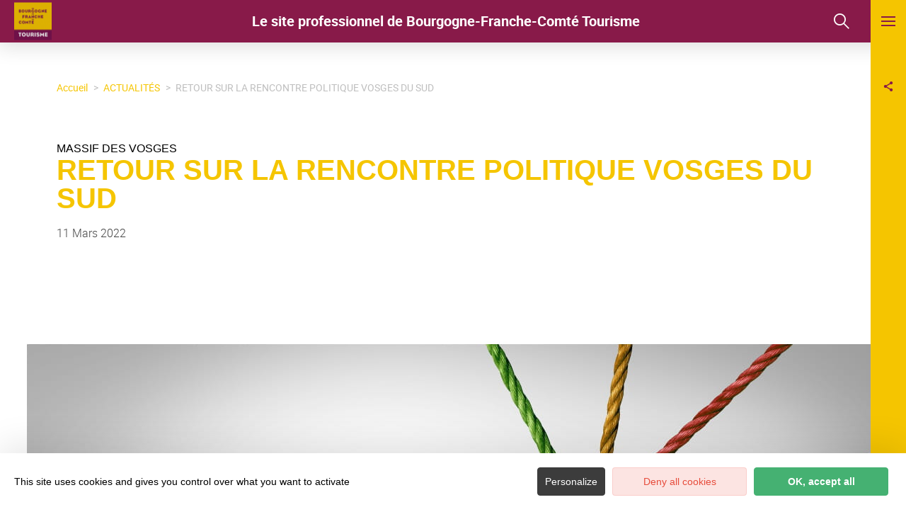

--- FILE ---
content_type: text/html; charset=UTF-8
request_url: https://pros.bourgognefranchecomte.com/actualites/retour-sur-la-rencontre-politique-vosges-du-sud/
body_size: 14295
content:
<!DOCTYPE html>
<html lang="fr-FR"
	prefix="og: https://ogp.me/ns#"  data-lang="fr">
<head>
    <meta charset="UTF-8">
    <title>RETOUR SUR LA RENCONTRE POLITIQUE VOSGES DU SUD | CRT de Bourgogne Franche-Comté - Site professionnel</title>

    <meta http-equiv="X-UA-Compatible" content="IE=edge">
    <meta name="viewport" content="width=device-width,initial-scale=1,maximum-scale=1,user-scalable=no">

    <meta name="theme-color" content="#2c9549">
    <meta name="msapplication-navbutton-color" content="#2c9549">
    <meta name="apple-mobile-web-app-status-bar-style" content="#2c9549">
    <meta name="mobile-web-app-capable" content="yes">
    <meta name="apple-mobile-web-app-capable" content="yes"/>
    <meta name="apple-mobile-web-app-status-bar-style" content="#2c9549">

    <meta name='robots' content='max-image-preview:large' />

<!-- All in One SEO Pack 3.3.4 by Michael Torbert of Semper Fi Web Designob_start_detected [-1,-1] -->
<script type="application/ld+json" class="aioseop-schema">{"@context":"https://schema.org","@graph":[{"@type":"Organization","@id":"https://pros.bourgognefranchecomte.com/#organization","url":"https://pros.bourgognefranchecomte.com/","name":"CRT de Bourgogne Franche-Comt\u00e9 - Site professionnel","sameAs":[]},{"@type":"WebSite","@id":"https://pros.bourgognefranchecomte.com/#website","url":"https://pros.bourgognefranchecomte.com/","name":"CRT de Bourgogne Franche-Comt\u00e9 - Site professionnel","publisher":{"@id":"https://pros.bourgognefranchecomte.com/#organization"},"potentialAction":{"@type":"SearchAction","target":"https://pros.bourgognefranchecomte.com/?s={search_term_string}","query-input":"required name=search_term_string"}},{"@type":"WebPage","@id":"https://pros.bourgognefranchecomte.com/actualites/retour-sur-la-rencontre-politique-vosges-du-sud/#webpage","url":"https://pros.bourgognefranchecomte.com/actualites/retour-sur-la-rencontre-politique-vosges-du-sud/","inLanguage":"fr-FR","name":"RETOUR SUR LA RENCONTRE POLITIQUE VOSGES DU SUD","isPartOf":{"@id":"https://pros.bourgognefranchecomte.com/#website"},"datePublished":"2022-03-11T07:45:37+01:00","dateModified":"2022-03-11T07:49:41+01:00"},{"@type":"Article","@id":"https://pros.bourgognefranchecomte.com/actualites/retour-sur-la-rencontre-politique-vosges-du-sud/#article","isPartOf":{"@id":"https://pros.bourgognefranchecomte.com/actualites/retour-sur-la-rencontre-politique-vosges-du-sud/#webpage"},"author":{"@id":"https://pros.bourgognefranchecomte.com/actualites/author/kthual/#author"},"headline":"RETOUR SUR LA RENCONTRE POLITIQUE VOSGES DU SUD","datePublished":"2022-03-11T07:45:37+01:00","dateModified":"2022-03-11T07:49:41+01:00","commentCount":0,"mainEntityOfPage":{"@id":"https://pros.bourgognefranchecomte.com/actualites/retour-sur-la-rencontre-politique-vosges-du-sud/#webpage"},"publisher":{"@id":"https://pros.bourgognefranchecomte.com/#organization"},"articleSection":"Massif des Vosges, Fran\u00e7ais"},{"@type":"Person","@id":"https://pros.bourgognefranchecomte.com/actualites/author/kthual/#author","name":"Keryan THUAL","sameAs":[],"image":{"@type":"ImageObject","@id":"https://pros.bourgognefranchecomte.com/#personlogo","url":"https://secure.gravatar.com/avatar/4ca7fa0be37bac53ce6a6104fd57fcd4?s=96&d=mm&r=g","width":96,"height":96,"caption":"Keryan THUAL"}}]}</script>
<link rel="canonical" href="https://pros.bourgognefranchecomte.com/actualites/retour-sur-la-rencontre-politique-vosges-du-sud/" />
<meta property="og:type" content="activity" />
<meta property="og:title" content="RETOUR SUR LA RENCONTRE POLITIQUE VOSGES DU SUD | CRT de Bourgogne Franche-Comté - Site professionnel" />
<meta property="og:description" content="Une rencontre politique au cœur des Vosges du Sud Patric AYACHE, Président de Bourgogne-Franche-Comté Tourisme a rencontré le mardi 1er mars 2022 : Yves KRATTINGER, Président du Conseil Départemental" />
<meta property="og:url" content="https://pros.bourgognefranchecomte.com/actualites/retour-sur-la-rencontre-politique-vosges-du-sud/" />
<meta property="og:site_name" content="Le site professionnel de Bourgogne-Franche-Comté Tourisme" />
<meta property="og:image" content="https://pros.bourgognefranchecomte.com/wp-content/plugins/all-in-one-seo-pack/images/default-user-image.png" />
<meta property="og:image:secure_url" content="https://pros.bourgognefranchecomte.com/wp-content/plugins/all-in-one-seo-pack/images/default-user-image.png" />
<meta name="twitter:card" content="summary" />
<meta name="twitter:title" content="RETOUR SUR LA RENCONTRE POLITIQUE VOSGES DU SUD | CRT de Bourgogne Fra" />
<meta name="twitter:description" content="Une rencontre politique au cœur des Vosges du Sud Patric AYACHE, Président de Bourgogne-Franche-Comté Tourisme a rencontré le mardi 1er mars 2022 : Yves KRATTINGER, Président du Conseil Départemental" />
<meta name="twitter:image" content="https://pros.bourgognefranchecomte.com/wp-content/plugins/all-in-one-seo-pack/images/default-user-image.png" />
<!-- All in One SEO Pack -->
<style id='classic-theme-styles-inline-css' type='text/css'>
/*! This file is auto-generated */
.wp-block-button__link{color:#fff;background-color:#32373c;border-radius:9999px;box-shadow:none;text-decoration:none;padding:calc(.667em + 2px) calc(1.333em + 2px);font-size:1.125em}.wp-block-file__button{background:#32373c;color:#fff;text-decoration:none}
</style>
<style id='global-styles-inline-css' type='text/css'>
body{--wp--preset--color--black: #000000;--wp--preset--color--cyan-bluish-gray: #abb8c3;--wp--preset--color--white: #ffffff;--wp--preset--color--pale-pink: #f78da7;--wp--preset--color--vivid-red: #cf2e2e;--wp--preset--color--luminous-vivid-orange: #ff6900;--wp--preset--color--luminous-vivid-amber: #fcb900;--wp--preset--color--light-green-cyan: #7bdcb5;--wp--preset--color--vivid-green-cyan: #00d084;--wp--preset--color--pale-cyan-blue: #8ed1fc;--wp--preset--color--vivid-cyan-blue: #0693e3;--wp--preset--color--vivid-purple: #9b51e0;--wp--preset--gradient--vivid-cyan-blue-to-vivid-purple: linear-gradient(135deg,rgba(6,147,227,1) 0%,rgb(155,81,224) 100%);--wp--preset--gradient--light-green-cyan-to-vivid-green-cyan: linear-gradient(135deg,rgb(122,220,180) 0%,rgb(0,208,130) 100%);--wp--preset--gradient--luminous-vivid-amber-to-luminous-vivid-orange: linear-gradient(135deg,rgba(252,185,0,1) 0%,rgba(255,105,0,1) 100%);--wp--preset--gradient--luminous-vivid-orange-to-vivid-red: linear-gradient(135deg,rgba(255,105,0,1) 0%,rgb(207,46,46) 100%);--wp--preset--gradient--very-light-gray-to-cyan-bluish-gray: linear-gradient(135deg,rgb(238,238,238) 0%,rgb(169,184,195) 100%);--wp--preset--gradient--cool-to-warm-spectrum: linear-gradient(135deg,rgb(74,234,220) 0%,rgb(151,120,209) 20%,rgb(207,42,186) 40%,rgb(238,44,130) 60%,rgb(251,105,98) 80%,rgb(254,248,76) 100%);--wp--preset--gradient--blush-light-purple: linear-gradient(135deg,rgb(255,206,236) 0%,rgb(152,150,240) 100%);--wp--preset--gradient--blush-bordeaux: linear-gradient(135deg,rgb(254,205,165) 0%,rgb(254,45,45) 50%,rgb(107,0,62) 100%);--wp--preset--gradient--luminous-dusk: linear-gradient(135deg,rgb(255,203,112) 0%,rgb(199,81,192) 50%,rgb(65,88,208) 100%);--wp--preset--gradient--pale-ocean: linear-gradient(135deg,rgb(255,245,203) 0%,rgb(182,227,212) 50%,rgb(51,167,181) 100%);--wp--preset--gradient--electric-grass: linear-gradient(135deg,rgb(202,248,128) 0%,rgb(113,206,126) 100%);--wp--preset--gradient--midnight: linear-gradient(135deg,rgb(2,3,129) 0%,rgb(40,116,252) 100%);--wp--preset--font-size--small: 13px;--wp--preset--font-size--medium: 20px;--wp--preset--font-size--large: 36px;--wp--preset--font-size--x-large: 42px;--wp--preset--spacing--20: 0.44rem;--wp--preset--spacing--30: 0.67rem;--wp--preset--spacing--40: 1rem;--wp--preset--spacing--50: 1.5rem;--wp--preset--spacing--60: 2.25rem;--wp--preset--spacing--70: 3.38rem;--wp--preset--spacing--80: 5.06rem;--wp--preset--shadow--natural: 6px 6px 9px rgba(0, 0, 0, 0.2);--wp--preset--shadow--deep: 12px 12px 50px rgba(0, 0, 0, 0.4);--wp--preset--shadow--sharp: 6px 6px 0px rgba(0, 0, 0, 0.2);--wp--preset--shadow--outlined: 6px 6px 0px -3px rgba(255, 255, 255, 1), 6px 6px rgba(0, 0, 0, 1);--wp--preset--shadow--crisp: 6px 6px 0px rgba(0, 0, 0, 1);}:where(.is-layout-flex){gap: 0.5em;}:where(.is-layout-grid){gap: 0.5em;}body .is-layout-flow > .alignleft{float: left;margin-inline-start: 0;margin-inline-end: 2em;}body .is-layout-flow > .alignright{float: right;margin-inline-start: 2em;margin-inline-end: 0;}body .is-layout-flow > .aligncenter{margin-left: auto !important;margin-right: auto !important;}body .is-layout-constrained > .alignleft{float: left;margin-inline-start: 0;margin-inline-end: 2em;}body .is-layout-constrained > .alignright{float: right;margin-inline-start: 2em;margin-inline-end: 0;}body .is-layout-constrained > .aligncenter{margin-left: auto !important;margin-right: auto !important;}body .is-layout-constrained > :where(:not(.alignleft):not(.alignright):not(.alignfull)){max-width: var(--wp--style--global--content-size);margin-left: auto !important;margin-right: auto !important;}body .is-layout-constrained > .alignwide{max-width: var(--wp--style--global--wide-size);}body .is-layout-flex{display: flex;}body .is-layout-flex{flex-wrap: wrap;align-items: center;}body .is-layout-flex > *{margin: 0;}body .is-layout-grid{display: grid;}body .is-layout-grid > *{margin: 0;}:where(.wp-block-columns.is-layout-flex){gap: 2em;}:where(.wp-block-columns.is-layout-grid){gap: 2em;}:where(.wp-block-post-template.is-layout-flex){gap: 1.25em;}:where(.wp-block-post-template.is-layout-grid){gap: 1.25em;}.has-black-color{color: var(--wp--preset--color--black) !important;}.has-cyan-bluish-gray-color{color: var(--wp--preset--color--cyan-bluish-gray) !important;}.has-white-color{color: var(--wp--preset--color--white) !important;}.has-pale-pink-color{color: var(--wp--preset--color--pale-pink) !important;}.has-vivid-red-color{color: var(--wp--preset--color--vivid-red) !important;}.has-luminous-vivid-orange-color{color: var(--wp--preset--color--luminous-vivid-orange) !important;}.has-luminous-vivid-amber-color{color: var(--wp--preset--color--luminous-vivid-amber) !important;}.has-light-green-cyan-color{color: var(--wp--preset--color--light-green-cyan) !important;}.has-vivid-green-cyan-color{color: var(--wp--preset--color--vivid-green-cyan) !important;}.has-pale-cyan-blue-color{color: var(--wp--preset--color--pale-cyan-blue) !important;}.has-vivid-cyan-blue-color{color: var(--wp--preset--color--vivid-cyan-blue) !important;}.has-vivid-purple-color{color: var(--wp--preset--color--vivid-purple) !important;}.has-black-background-color{background-color: var(--wp--preset--color--black) !important;}.has-cyan-bluish-gray-background-color{background-color: var(--wp--preset--color--cyan-bluish-gray) !important;}.has-white-background-color{background-color: var(--wp--preset--color--white) !important;}.has-pale-pink-background-color{background-color: var(--wp--preset--color--pale-pink) !important;}.has-vivid-red-background-color{background-color: var(--wp--preset--color--vivid-red) !important;}.has-luminous-vivid-orange-background-color{background-color: var(--wp--preset--color--luminous-vivid-orange) !important;}.has-luminous-vivid-amber-background-color{background-color: var(--wp--preset--color--luminous-vivid-amber) !important;}.has-light-green-cyan-background-color{background-color: var(--wp--preset--color--light-green-cyan) !important;}.has-vivid-green-cyan-background-color{background-color: var(--wp--preset--color--vivid-green-cyan) !important;}.has-pale-cyan-blue-background-color{background-color: var(--wp--preset--color--pale-cyan-blue) !important;}.has-vivid-cyan-blue-background-color{background-color: var(--wp--preset--color--vivid-cyan-blue) !important;}.has-vivid-purple-background-color{background-color: var(--wp--preset--color--vivid-purple) !important;}.has-black-border-color{border-color: var(--wp--preset--color--black) !important;}.has-cyan-bluish-gray-border-color{border-color: var(--wp--preset--color--cyan-bluish-gray) !important;}.has-white-border-color{border-color: var(--wp--preset--color--white) !important;}.has-pale-pink-border-color{border-color: var(--wp--preset--color--pale-pink) !important;}.has-vivid-red-border-color{border-color: var(--wp--preset--color--vivid-red) !important;}.has-luminous-vivid-orange-border-color{border-color: var(--wp--preset--color--luminous-vivid-orange) !important;}.has-luminous-vivid-amber-border-color{border-color: var(--wp--preset--color--luminous-vivid-amber) !important;}.has-light-green-cyan-border-color{border-color: var(--wp--preset--color--light-green-cyan) !important;}.has-vivid-green-cyan-border-color{border-color: var(--wp--preset--color--vivid-green-cyan) !important;}.has-pale-cyan-blue-border-color{border-color: var(--wp--preset--color--pale-cyan-blue) !important;}.has-vivid-cyan-blue-border-color{border-color: var(--wp--preset--color--vivid-cyan-blue) !important;}.has-vivid-purple-border-color{border-color: var(--wp--preset--color--vivid-purple) !important;}.has-vivid-cyan-blue-to-vivid-purple-gradient-background{background: var(--wp--preset--gradient--vivid-cyan-blue-to-vivid-purple) !important;}.has-light-green-cyan-to-vivid-green-cyan-gradient-background{background: var(--wp--preset--gradient--light-green-cyan-to-vivid-green-cyan) !important;}.has-luminous-vivid-amber-to-luminous-vivid-orange-gradient-background{background: var(--wp--preset--gradient--luminous-vivid-amber-to-luminous-vivid-orange) !important;}.has-luminous-vivid-orange-to-vivid-red-gradient-background{background: var(--wp--preset--gradient--luminous-vivid-orange-to-vivid-red) !important;}.has-very-light-gray-to-cyan-bluish-gray-gradient-background{background: var(--wp--preset--gradient--very-light-gray-to-cyan-bluish-gray) !important;}.has-cool-to-warm-spectrum-gradient-background{background: var(--wp--preset--gradient--cool-to-warm-spectrum) !important;}.has-blush-light-purple-gradient-background{background: var(--wp--preset--gradient--blush-light-purple) !important;}.has-blush-bordeaux-gradient-background{background: var(--wp--preset--gradient--blush-bordeaux) !important;}.has-luminous-dusk-gradient-background{background: var(--wp--preset--gradient--luminous-dusk) !important;}.has-pale-ocean-gradient-background{background: var(--wp--preset--gradient--pale-ocean) !important;}.has-electric-grass-gradient-background{background: var(--wp--preset--gradient--electric-grass) !important;}.has-midnight-gradient-background{background: var(--wp--preset--gradient--midnight) !important;}.has-small-font-size{font-size: var(--wp--preset--font-size--small) !important;}.has-medium-font-size{font-size: var(--wp--preset--font-size--medium) !important;}.has-large-font-size{font-size: var(--wp--preset--font-size--large) !important;}.has-x-large-font-size{font-size: var(--wp--preset--font-size--x-large) !important;}
.wp-block-navigation a:where(:not(.wp-element-button)){color: inherit;}
:where(.wp-block-post-template.is-layout-flex){gap: 1.25em;}:where(.wp-block-post-template.is-layout-grid){gap: 1.25em;}
:where(.wp-block-columns.is-layout-flex){gap: 2em;}:where(.wp-block-columns.is-layout-grid){gap: 2em;}
.wp-block-pullquote{font-size: 1.5em;line-height: 1.6;}
</style>
<link rel='stylesheet' id='main-style-css' href='https://pros.bourgognefranchecomte.com/theme/assets/dist/style-1742808268.css' type='text/css' media='all' />
<link rel='stylesheet' id='acf-icon-picker-css' href='https://pros.bourgognefranchecomte.com/theme/assets/fonts/pros-icomoon/style.css#defer' defer='defer' type='text/css' media='all' />
<link rel='shortlink' href='https://pros.bourgognefranchecomte.com/?p=3639' />
<script>document.documentElement.className += " js";</script>

                <link rel="apple-touch-icon" sizes="180x180" href="https://pros.bourgognefranchecomte.com/uploads/2021/04/favicon-bfct-180x180-1c62850a0f554b6c858adeb2ff2884f8.png">
        <link rel="icon" type="image/png" sizes="32x32" href="https://pros.bourgognefranchecomte.com/uploads/2021/04/favicon-bfct-32x32-1c62850a0f554b6c858adeb2ff2884f8.png">
        <link rel="icon" type="image/png" sizes="16x16" href="https://pros.bourgognefranchecomte.com/uploads/2021/04/favicon-bfct-16x16-1c62850a0f554b6c858adeb2ff2884f8.png">
        
    
    
    <!-- Matomo -->
    <script type="text/javascript">
        var _paq = window._paq || [];


        // Non Propagration des Cookies
        _paq.push([function () {
            var self = this;

            function getOriginalVisitorCookieTimeout() {
                var now = new Date(),
                    nowTs = Math.round(now.getTime() / 1000),
                    visitorInfo = self.getVisitorInfo();
                var createTs = parseInt(visitorInfo[2]);
                var cookieTimeout = 33696000; // 13 mois en secondes
                var originalTimeout = createTs + cookieTimeout - nowTs;
                return originalTimeout;
            }

            this.setVisitorCookieTimeout(getOriginalVisitorCookieTimeout());
        }]);


        /* tracker methods like "setCustomDimension" should be called before "trackPageView" */
        _paq.push(['trackPageView']);
        _paq.push(['enableLinkTracking']);
        (function () {
            var u = "https://matomo.fas-bfct.fr/";
            _paq.push(['addTracker', u + 'matomo.php', 1]);
                        _paq.push(['setSiteId', '8']);
                        _paq.push(['setTrackerUrl', u + 'matomo.php']);
            var d = document, g = d.createElement('script'), s = d.getElementsByTagName('script')[0];
            g.type = 'text/javascript';
            g.async = true;
            g.defer = true;
            g.src = u + 'matomo.js';
            s.parentNode.insertBefore(g, s);
        })();
    </script>
    <!-- End Matomo Code -->
</head>

<body >
<header id="header" class="type-2">

    <!-- Logo du site -->
    <a href="https://pros.bourgognefranchecomte.com/" class="logo">
                <figure><img src="https://pros.bourgognefranchecomte.com/uploads/2021/04/logo-bfct2x-0x53.png" alt="" width="53" height="53" srcset="https://pros.bourgognefranchecomte.com/uploads/2021/04/logo-bfct2x-0x53.png 1x, https://pros.bourgognefranchecomte.com/uploads/2021/04/logo-bfct2x-0x106.png 2x" /><figcaption tabindex="37">Bourgogne-Franche-Comté Tourisme</figcaption></figure>    </a>

    <!-- Navigation centrale -->
    <div class="wrapper-nav">
        <!-- Title Menu - Mobile -->
        <span class="title-menu">Menu <span class="fas-ico-cross close-menu"></span></span>


                    <form method="get" class="form-search" action="/">
                <label for="search" class="hide">Rechercher</label>
                <input type="text" name="search" id="search" placeholder="Rechercher...">
                <button id="search-fake-btn" type="submit" class="gtm-full-text"><span class="fas-ico-search"></span></button>
            </form>
        
        <nav>
            <ul>
                                    <li >
                        <a data-menu-hl="menu_highlight_19"  href="https://pros.bourgognefranchecomte.com/actualites/" data-gtm="menu-niveau1">ACTUALITÉS</a>
                                            </li>
                                        <li class="has-sub-menu">
                        <a data-menu-hl="menu_highlight_13"  href="https://pros.bourgognefranchecomte.com/" data-gtm="menu-niveau1">Le CRT en action</a>
                                                    <div class="sub-menu">
                                <div class="meta-header">
                                    <span class="back"><span class="fas-ico-arrow-left"></span>Retour</span>
                                    <span class="title-niveau-1">Le CRT en action</span>
                                </div>
                                <div class="wrapper-menu-niveau-2">
                                    <ul class="menu-niveau-2">
                                                                                    <li><a  href="https://pros.bourgognefranchecomte.com/crt-mode-demploi/politique-touristique-regionale/">Politique touristique régionale</a></li>
                                                                                    <li><a  href="https://pros.bourgognefranchecomte.com/la-strategie-marketing-du-crt/">Stratégie marketing BFC Tourisme</a></li>
                                                                                    <li><a  href="https://pros.bourgognefranchecomte.com/crt-mode-demploi/webinaires-bfct/">Webinaires Les Instantanés de BFC Tourisme</a></li>
                                                                                    <li><a  href="https://pros.bourgognefranchecomte.com/les-lettres-mensuelles/">Lettres mensuelles</a></li>
                                                                                    <li><a  href="https://pros.bourgognefranchecomte.com/crt-mode-demploi/bilans-dactivites/">Rapports d'activité</a></li>
                                                                                    <li><a  href="https://pros.bourgognefranchecomte.com/crt-mode-demploi/organigramme-2/">Organigramme</a></li>
                                                                                    <li><a  href="https://pros.bourgognefranchecomte.com/crt-mode-demploi/villes-et-villages-fleuris/">Villes et Villages Fleuris</a></li>
                                                                            </ul>
                                </div>

                                <div class="sub-images v-tablet-p">
                                        <a  href="https://pros.bourgognefranchecomte.com/observatoire/" class="item">    <div>
        <figure class="fit-cover"><img src="[data-uri]"  data-src="https://pros.bourgognefranchecomte.com/uploads/2021/05/shutterstock_1124654531_chiffresclesconverti-200x260-1633352623.jpg" alt="" width="200" height="260" class="lazy"/></figure>        <span class="title">L'Observatoire</span>    </div>
    </a>        <a  href="https://pros.bourgognefranchecomte.com/accompagner-les-professionnels-du-tourisme/decibelles-data/" class="item">    <div>
        <figure class="fit-cover"><img src="[data-uri]"  data-src="https://pros.bourgognefranchecomte.com/uploads/2021/10/shutterstock__bfc_tourisme-bfc_0023602-converti-200x260-1633355548.jpg" alt="" width="200" height="260" class="lazy"/></figure>        <span class="title">Décibelles Data</span>    </div>
    </a>        <a  href="https://pros.bourgognefranchecomte.com/actualites/" class="item">    <div>
        <figure class="fit-cover"><img src="[data-uri]"  data-src="https://pros.bourgognefranchecomte.com/uploads/2021/05/shutterstock-bfc_0021147-200x260-1633352485.jpg" alt="" width="200" height="260" class="lazy"/><figcaption tabindex="135">Shutterstock</figcaption></figure>        <span class="title">Actualités</span>    </div>
    </a>                                    </div>
                            </div>
                                            </li>
                                        <li >
                        <a data-menu-hl="menu_highlight_10003"  href="https://pros.bourgognefranchecomte.com/crt-mode-demploi/les-rendez-vous-du-tourisme-en-bourgogne-franche-comte-2/" data-gtm="menu-niveau1">Les RDV du Tourisme en BFC</a>
                                            </li>
                                        <li class="has-sub-menu">
                        <a data-menu-hl="menu_highlight_1702"  href="https://pros.bourgognefranchecomte.com/destinations/" data-gtm="menu-niveau1">Destinations</a>
                                                    <div class="sub-menu">
                                <div class="meta-header">
                                    <span class="back"><span class="fas-ico-arrow-left"></span>Retour</span>
                                    <span class="title-niveau-1">Destinations</span>
                                </div>
                                <div class="wrapper-menu-niveau-2">
                                    <ul class="menu-niveau-2">
                                                                                    <li><a  href="https://pros.bourgognefranchecomte.com/destinations/bourgogne/">La Bourgogne</a></li>
                                                                                    <li><a  href="https://pros.bourgognefranchecomte.com/destinations/montagnes-du-jura/">Montagnes du Jura</a></li>
                                                                                    <li><a  href="https://pros.bourgognefranchecomte.com/destinations/massif-des-vosges/">Massif des Vosges – Vosges du sud</a></li>
                                                                                    <li><a  href="https://pros.bourgognefranchecomte.com/destinations/en-bourgogne-franche-comte/">Sortez Chez Vous en Bourgogne-Franche-Comté</a></li>
                                                                            </ul>
                                </div>

                                <div class="sub-images v-tablet-p">
                                                                    </div>
                            </div>
                                            </li>
                                        <li class="has-sub-menu">
                        <a data-menu-hl="menu_highlight_2342"  href="https://pros.bourgognefranchecomte.com/filieres/" data-gtm="menu-niveau1">Filières</a>
                                                    <div class="sub-menu">
                                <div class="meta-header">
                                    <span class="back"><span class="fas-ico-arrow-left"></span>Retour</span>
                                    <span class="title-niveau-1">Filières</span>
                                </div>
                                <div class="wrapper-menu-niveau-2">
                                    <ul class="menu-niveau-2">
                                                                                    <li><a  href="https://pros.bourgognefranchecomte.com/filieres/le-collectif-itinerance/">Filière Itinérance</a></li>
                                                                                    <li><a  href="https://pros.bourgognefranchecomte.com/filieres/le-collectif-patrimoine/">Filière Patrimoine</a></li>
                                                                                    <li><a  href="https://pros.bourgognefranchecomte.com/filieres/tourisme-daffaires/">Filière Tourisme d'affaires</a></li>
                                                                                    <li><a  href="https://pros.bourgognefranchecomte.com/filieres/filiere-oenotourisme/">Filière Oenotourisme</a></li>
                                                                                    <li><a  href="https://pros.bourgognefranchecomte.com/filieres/filiere-gastronomie/">Filière Gastronomie</a></li>
                                                                                    <li><a  href="https://pros.bourgognefranchecomte.com/accompagner-les-professionnels-du-tourisme/rester-competitifs/destination-dexcellence/">Destination d’Excellence</a></li>
                                                                                    <li><a  href="https://pros.bourgognefranchecomte.com/accompagner-les-professionnels-du-tourisme/rester-competitifs/tourisme-durable/">Tourisme Durable</a></li>
                                                                            </ul>
                                </div>

                                <div class="sub-images v-tablet-p">
                                                                    </div>
                            </div>
                                            </li>
                                        <li class="has-sub-menu">
                        <a data-menu-hl="menu_highlight_2262"  href="https://pros.bourgognefranchecomte.com/accompagner-les-professionnels-du-tourisme/" data-gtm="menu-niveau1">Accompagnement</a>
                                                    <div class="sub-menu">
                                <div class="meta-header">
                                    <span class="back"><span class="fas-ico-arrow-left"></span>Retour</span>
                                    <span class="title-niveau-1">Accompagnement</span>
                                </div>
                                <div class="wrapper-menu-niveau-2">
                                    <ul class="menu-niveau-2">
                                                                                    <li><a  href="https://pros.bourgognefranchecomte.com/accompagner-les-professionnels-du-tourisme/outils/">Outils</a></li>
                                                                                    <li><a  href="https://pros.bourgognefranchecomte.com/accompagner-les-professionnels-du-tourisme/rester-competitifs/">Rester compétitifs</a></li>
                                                                            </ul>
                                </div>

                                <div class="sub-images v-tablet-p">
                                                                    </div>
                            </div>
                                            </li>
                                        <li >
                        <a data-menu-hl="menu_highlight_1923"  href="https://pros.bourgognefranchecomte.com/observatoire/" data-gtm="menu-niveau1">Observatoire régional</a>
                                            </li>
                                        <li >
                        <a data-menu-hl="menu_highlight_1718"  href="https://pros.bourgognefranchecomte.com/promotion-commerciale/" data-gtm="menu-niveau1">Promotion commerciale</a>
                                            </li>
                                        <li >
                        <a data-menu-hl="menu_highlight_1719"  href="https://pros.bourgognefranchecomte.com/presse/" data-gtm="menu-niveau1">Presse</a>
                                            </li>
                                </ul>
        </nav>


        <!-- IMAGES -->
        <div class="wrapper-sub-images">
            <!-- Menu Secondaire -->
                <div class="menu-secondaire">

        <ul class="menu-pro"></ul>

                    <!-- Social Networks -->
            <ul class="social-networks">
                                    <li><a href="https://www.facebook.com/groups/bfctourisme360/" target="_blank" data-gtm="reseaux sociaux"><span class="icon-ico-facebook"></span></a></li>
                                        <li><a href="https://fr.linkedin.com/company/bfct-360" target="_blank" data-gtm="reseaux sociaux"><span class="icon-ico-linkedin"></span></a></li>
                                        <li><a href="https://www.youtube.com/@bfctourisme360" target="_blank" data-gtm="reseaux sociaux"><span class="icon-ico-youtube-square"></span></a></li>
                                </ul>
        
    </div>
    




            <div class="sub-images">
                                        <div id="menu_highlight_13">
                                <a  href="https://pros.bourgognefranchecomte.com/observatoire/" class="item">    <div>
        <figure class="fit-cover"><img src="[data-uri]"  data-src="https://pros.bourgognefranchecomte.com/uploads/2021/05/shutterstock_1124654531_chiffresclesconverti-200x260-1633352623.jpg" alt="" width="200" height="260" class="lazy"/></figure>        <span class="title">L'Observatoire</span>    </div>
    </a>        <a  href="https://pros.bourgognefranchecomte.com/accompagner-les-professionnels-du-tourisme/decibelles-data/" class="item">    <div>
        <figure class="fit-cover"><img src="[data-uri]"  data-src="https://pros.bourgognefranchecomte.com/uploads/2021/10/shutterstock__bfc_tourisme-bfc_0023602-converti-200x260-1633355548.jpg" alt="" width="200" height="260" class="lazy"/></figure>        <span class="title">Décibelles Data</span>    </div>
    </a>        <a  href="https://pros.bourgognefranchecomte.com/actualites/" class="item">    <div>
        <figure class="fit-cover"><img src="[data-uri]"  data-src="https://pros.bourgognefranchecomte.com/uploads/2021/05/shutterstock-bfc_0021147-200x260-1633352485.jpg" alt="" width="200" height="260" class="lazy"/><figcaption tabindex="47">Shutterstock</figcaption></figure>        <span class="title">Actualités</span>    </div>
    </a>                            </div>
                                                <div id="menu_highlight_1702">
                                                    </div>
                                                <div id="menu_highlight_2342">
                                                    </div>
                                                <div id="menu_highlight_2262">
                                                    </div>
                                    </div>
        </div>

    </div>

    <div class="title-site">
        <span class="title-desktop"> Le site professionnel de Bourgogne-Franche-Comté Tourisme </span>
        <span class="title-mobile">  Site Pros BFC Tourisme </span>
    </div>

    <!-- Navigation secondaire -->
    <div class="nav-right">
        
        <div class="data-weather" data-weather-city="">
            <!--
            <span class="data-topweather-weather">
                <span class="meteo-basecloud"></span>
                <span class="meteo-drizzle"></span>
                <span class="meteo-sunny"></span></span>
            <span class="temp">12°C</span>
            -->
        </div>

        
                    <a href="#overlay-search" class="icon-search" data-gtm="rechercher"><span class="fas-ico-search"></span></a>
        
        <!-- BURGER MENU -->
        <div class="wrapper-menu-burger" data-gtm="menu">
            <div class="th-menu">
                <span></span>
                <span></span>
                <span></span>
                <span></span>
            </div>
        </div>
    </div>


</header><main class="gabarit-blog">
    <article>
        <header>
                <div class="social-share">
        <input class="toggle-input" id="toggle-input" type="checkbox">
        <label aria-hidden="true" aria-label="Partagez sur les réseaux sociaux" class="toggle" for="toggle-input"><span>Réseaux sociaux</span></label>

        <ul class="network-list">
            <li class="facebook"><a aria-label="Partagez sur Facebook" data-href="#" id="sharefacebook" target="_blank" title="Lien de partage sur Facebook"
                                    href="https://www.facebook.com/sharer/sharer.php?u=https://pros.bourgognefranchecomte.com/actualites/retour-sur-la-rencontre-politique-vosges-du-sud/"></a></li>
            <li class="twitter"><a aria-label="Partagez sur Twitter" id="sharetwitter" target="_blank" title="Lien de partage sur Twitter"
                                   href="https://twitter.com/intent/tweet?text=https://pros.bourgognefranchecomte.com/actualites/retour-sur-la-rencontre-politique-vosges-du-sud/"></a></li>
            <li class="linkedin"><a aria-label="Partagez sur LinkedIn" id="ShareLinkedIn" target="_blank" title="Lien de partage sur LinkedIn"
                                    href="https://www.linkedin.com/shareArticle?mini=true&amp;url=https://pros.bourgognefranchecomte.com/actualites/retour-sur-la-rencontre-politique-vosges-du-sud/"></a></li>
            <li class="mail"><a aria-label="Partagez par Email" id="ShareMail" title="Lien de partage par Email" href="mailto:&amp;body=https://pros.bourgognefranchecomte.com/actualites/retour-sur-la-rencontre-politique-vosges-du-sud/"></a></li>
        </ul>
    </div>
    
            <!-- SI PAS D'IMAGE A LA UNE, ALORS ON AJOUTE LA CLASS no-image-une -->
            <div class="wrapper-datas ">
                <div class="content-wrapper content-wrapper-large">
                                <script type="application/ld+json">{"@context":"https:\/\/schema.org","@type":"BreadcrumbList","itemListElement":[{"@type":"ListItem","position":1,"name":"Accueil","item":"https:\/\/pros.bourgognefranchecomte.com\/"},{"@type":"ListItem","position":2,"name":"ACTUALIT\u00c9S","item":"https:\/\/pros.bourgognefranchecomte.com\/actualites\/"},{"@type":"ListItem","position":3,"name":"RETOUR SUR LA RENCONTRE POLITIQUE VOSGES DU SUD"}]}</script>
            <div id="breadcrumb">
        <span>
                       <a href="https://pros.bourgognefranchecomte.com/">Accueil</a>
                        <span>
                                            <a href="https://pros.bourgognefranchecomte.com/actualites/">ACTUALITÉS</a>
                                <span class="breadcrumb_last">RETOUR SUR LA RENCONTRE POLITIQUE VOSGES DU SUD</span>
                                                            </span>
    </div>
    


                    <div class="meta-header bloc-texte">
                        <span class="surtitre">Massif des Vosges</span>                        <h1>RETOUR SUR LA RENCONTRE POLITIQUE VOSGES DU SUD</h1>

                        <time datetime="">11 Mars 2022</time>
                    </div>
                </div>

                <figure class="fit-cover"><picture><source srcset="https://pros.bourgognefranchecomte.com/uploads/2022/03/shutterstock__bfc_tourisme-bfc_0021208_a4-420x420.jpg"  media="(max-width: 420px)" /><source srcset="https://pros.bourgognefranchecomte.com/uploads/2022/03/shutterstock__bfc_tourisme-bfc_0021208_a4-800x440.jpg"  media="(max-width: 800px)" /><source srcset="https://pros.bourgognefranchecomte.com/uploads/2022/03/shutterstock__bfc_tourisme-bfc_0021208_a4-1024x556.jpg"  media="(max-width: 1024px)" /><img src="https://pros.bourgognefranchecomte.com/uploads/2022/03/shutterstock__bfc_tourisme-bfc_0021208_a4-1600x700-1646984962.jpg" alt="" width="1600" height="700"/></picture></figure>            </div>

            <!-- ACCROCHE -->
                    </header>


        <!-- CONTENU -->
        <div class="content-wrapper grid-extra-small bloc-texte content-article">
            <h3>Une rencontre politique au cœur des Vosges du Sud</h3>
<p>Patric AYACHE, Président de Bourgogne-Franche-Comté Tourisme a rencontré le mardi 1er mars 2022 :</p>
<ul>
<li>Yves KRATTINGER, Président du Conseil Départemental de la Haute-Saône</li>
<li>Jean-Jacques SOMSTHAY, Président de Destination 70 et Vice-Président du Conseil Départemental de la Haute-Saône en charge du tourisme</li>
<li>Maryline MORALLET, Conseillère départementale déléguée au tourisme au Conseil Départemental du Territoire de Belfort</li>
<li>Marianne DORIAN, Présidente de Belfort Tourisme</li>
</ul>
<p>Les Élus étaient accompagnés des techniciens des structures.</p>
<p>Ce rendez-vous politique a eu lieu à la Filature de Ronchamp que nous remercions pour leur accueil.</p>
<h3>Des échanges tournés vers l&rsquo;avenir des Vosges du Sud</h3>
<p>De l&rsquo;origine des Vosges du Sud incarnée par l&rsquo;initiative de la Haute-Saône jusqu&rsquo;à l&rsquo;intégration de la sémantique par des institutionnels et partenaires dans le Territoire de Belfort, les regards sont tournés vers l&rsquo;avenir pour porter un projet commun de mise en valeur de ce territoire aux multiples pépites.</p>
<p>Les débats nourris sur les marchés, les plans d&rsquo;actions permettent d&rsquo;affiner la direction à prendre pour ce collectif régional animé par Bourgogne-Franche-Comté Tourisme, en s&rsquo;appuyant sur les dynamiques existantes sur chaque territoire (dispositif Vosges du Sud piloté par Destination 70, actions de communication développées par le Territoire de Belfort&#8230;) et en conservant une ligne directrice  :</p>
<h3 style="text-align: center"><span style="text-align: center">« Faire ensemble ce que les partenaires ne peuvent pas faire individuellement »</span></h3>
<p style="text-align: left">Le travail technique amorcé dès avril 2021 a été validé politiquement à l&rsquo;occasion de cette réunion, les marchés prioritaires fixés devront être entérinés au regard des statistiques de fréquentation du territoire Vosges du Sud et des informations communiquées par les professionnels.</p>
<p>L&rsquo;importance d&rsquo;une approche collaborative est au cœur du projet, permettant ainsi de structurer progressivement une offre de services adaptée aux besoins des clientèles priorisées dans le cadre du collectif et d&rsquo;organiser les flux touristiques sur le territoire de façon à assurer un développement touristique efficace.</p>
<p>Un travail de structuration doit désormais être opéré par Bourgogne-Franche-Comté Tourisme pour accueillir l&rsquo;ensemble des partenaires intéressés par la démarche sur le territoire et construire la meilleure stratégie possible.</p>
        </div>

        <footer>
            <!-- LISTING CATEGORIE -->
            
            <!-- AUTHOR -->
                    </footer>
    </article>


    <!-- ARTICLES EN RELATION -->
    
    <!-- PREV/NEXT ARTICLES -->
            <div class="pagination-blog">
                            <a class="prev" href="https://pros.bourgognefranchecomte.com/actualites/conference-de-presse-france-montagnes-en-direct-des-montagnes-du-jura/">
                    <span class="title"><strong>CONFERENCE DE PRESSE FRANCE MONTAGNES EN DIRECT DES MONTAGNES DU JURA</strong></span>
                    <time datetime="2022-03-10 16:58:47">10 mars. 2022</time>
                </a>
                                            <a class="next" href="https://pros.bourgognefranchecomte.com/actualites/faites-connaitre-vos-programmes-pedagogiques/">
                    <span class="title"><strong>FAITES CONNAÎTRE VOS PROGRAMMES PEDAGOGIQUES !</strong></span>
                    <time datetime="2022-03-15 16:53:37">15 mars. 2022</time>
                </a>
                        </div>
        </main><footer id="footer">

    <div class="content-wrapper content-wrapper-large newsletter type-1 " >
  <div class="bloc-texte">
      <span class="title-newsletter">Restons connectés</span>      <span class="surtitre">Pour suivre les actions et l'actualité du CRT</span>        </div>


          <!-- Réseaux sociaux -->
      <div class="networks">
            <span>Suivez-nous sur :</span>
        <ul>
                          <li><a href="https://www.facebook.com/groups/bfctourisme360/" target="_blank" aria-label="icon-ico-facebook" data-gtm="social-icon-ico-facebook"><span class="icon-ico-facebook"></span></a></li>
                              <li><a href="https://fr.linkedin.com/company/bfct-360" target="_blank" aria-label="icon-ico-linkedin" data-gtm="social-icon-ico-linkedin"><span class="icon-ico-linkedin"></span></a></li>
                              <li><a href="https://www.youtube.com/@bfctourisme360" target="_blank" aria-label="icon-ico-youtube-square" data-gtm="social-icon-ico-youtube-square"><span class="icon-ico-youtube-square"></span></a></li>
                        </ul>
      </div>
    
  <!-- form ici -->
    <div class="frm_forms  with_frm_style frm_style_style-formidable" id="frm_form_1_container" data-token="ce5965eac30f2383ba1ec917cda7bb13"><form enctype="multipart/form-data" method="post" class="frm-show-form  frm_pro_form " id="form_form-strate-newsletter" data-token="ce5965eac30f2383ba1ec917cda7bb13"><div class="frm_form_fields "><fieldset><legend class="frm_screen_reader">Newsletter</legend><div class="frm_fields_container"><input type="hidden" name="frm_action" value="create" /><input type="hidden" name="form_id" value="1" /><input type="hidden" name="frm_hide_fields_1" id="frm_hide_fields_1" value="" /><input type="hidden" name="form_key" value="form-strate-newsletter" /><input type="hidden" name="item_meta[0]" value="" /><input type="hidden" id="frm_submit_entry_1" name="frm_submit_entry_1" value="23670a0ffd" /><input type="hidden" name="_wp_http_referer" value="/actualites/retour-sur-la-rencontre-politique-vosges-du-sud/" /><div id="frm_field_11_container" class="frm_form_field form-field  frm_top_container frm_half frm_first"><label for="field_zh5h4" id="field_zh5h4_label" class="frm_primary_label">Nom<span class="frm_required"></span></label><input type="text" id="field_zh5h4" name="item_meta[11]" value=""  placeholder="Nom" data-invmsg="texte est non valide" aria-invalid="false"  /></div><div id="frm_field_12_container" class="frm_form_field form-field  frm_top_container frm_half"><label for="field_7qw4q" id="field_7qw4q_label" class="frm_primary_label">Prénom<span class="frm_required"></span></label><input type="text" id="field_7qw4q" name="item_meta[12]" value=""  placeholder="Prénom" data-invmsg="texte est non valide" aria-invalid="false"  /></div><div id="frm_field_13_container" class="frm_form_field form-field  frm_top_container frm_half frm_first"><label for="field_th2y6" id="field_th2y6_label" class="frm_primary_label">Code Postal<span class="frm_required"></span></label><input type="text" id="field_th2y6" name="item_meta[13]" value=""  placeholder="Code Postal" data-invmsg="texte est non valide" aria-invalid="false"  /></div><div id="frm_field_1_container" class="frm_form_field form-field  frm_required_field frm_top_container"><label for="field_4hna6" id="field_4hna6_label" class="frm_primary_label">Email : <span class="frm_required">*</span></label><input type="email" id="field_4hna6" name="item_meta[1]" value=""  placeholder="Votre email : *" data-reqmsg="Ce champ ne peut pas être vide" aria-required="true" data-invmsg="E-mail est non valide" aria-invalid="false"  /></div><div id="frm_field_2_container" class="frm_form_field form-field  frm_required_field frm_top_container vertical_radio"><div id="field_yxw5l_label" class="frm_primary_label"><span class="frm_required">*</span></div><div class="frm_opt_container" role="group"><div class="frm_checkbox" id="frm_checkbox_2-0"><label  for="field_yxw5l-0"><input type="checkbox" name="item_meta[2][]" id="field_yxw5l-0" value="rgpd"  data-reqmsg="Ce champ ne peut pas être vide" data-invmsg="This field is invalid" aria-invalid="false"   aria-required="true"  /> En vous inscrivant à la Newsletter Bourgogne-Franche-Comté Tourisme, vous acceptez de recevoir régulièrement nos informations par email et vous prenez connaissance de notre <a href="/politique-de-confidentialite/">politique de confidentialité</a></label></div></div></div><div id="frm_field_120_container" class="frm_form_field form-field "><div class="frm_submit"><button class="frm_button_submit frm_final_submit" type="submit"  formnovalidate="formnovalidate">M’inscrire à la newsletter</button></div></div><input type="hidden" name="item_key" value="" /><div class="frm__6707dd3fde8fb"><label for="frm_email_1"  style="display:none;">If you are human, leave this field blank.</label><input  id="frm_email_1" type="email" class="frm_verify" name="frm__6707dd3fde8fb" value=""  style="display:none;" /></div><input name="frm_state" type="hidden" value="LgB+Kiop4QEzswGAjAmVnJpa5yyHRRXQuqv9y6+KjTg=" /></div></fieldset></div></form></div></div><div class="content-wrapper content-wrapper-large partenaires type-1">
    <span class="title-newsletter">Nos partenaires</span>
    <div class="wrapper-logos">
                        <a href="http://www.atout-france.fr/" class="logo" target="_blank">
                    <figure><img src="[data-uri]"  data-src="https://pros.bourgognefranchecomte.com/uploads/2021/07/telechargement-122x61.jpg" alt="" width="122" height="61" src="[data-uri]"  data-srcset="https://pros.bourgognefranchecomte.com/uploads/2021/07/telechargement-122x61.jpg 1x, https://pros.bourgognefranchecomte.com/uploads/2021/07/telechargement-244x122.jpg 2x"  class="lazy"/></figure>                </a>
                                <a href="https://www.europe-en-france.gouv.fr/fr" class="logo" target="_blank">
                    <figure><img src="[data-uri]"  data-src="https://pros.bourgognefranchecomte.com/uploads/2021/07/logo_europe_engage_couleur_feder-122x61.jpg" alt="" width="122" height="61" src="[data-uri]"  data-srcset="https://pros.bourgognefranchecomte.com/uploads/2021/07/logo_europe_engage_couleur_feder-122x61.jpg 1x, https://pros.bourgognefranchecomte.com/uploads/2021/07/logo_europe_engage_couleur_feder-244x122.jpg 2x"  class="lazy"/></figure>                </a>
                                <a href="https://www.bourgognefranchecomte.fr/" class="logo" target="_blank">
                    <figure><img src="[data-uri]"  data-src="https://pros.bourgognefranchecomte.com/uploads/external/4a95e01a0956c2b2c9549f647ed182bc-bfc_0018537-1-244x122-1678957212-122x61.jpg" alt="" width="122" height="61" src="[data-uri]"  data-srcset="https://pros.bourgognefranchecomte.com/uploads/external/4a95e01a0956c2b2c9549f647ed182bc-bfc_0018537-1-244x122-1678957212-122x61.jpg 1x, https://pros.bourgognefranchecomte.com/uploads/2021/06/bfc_0018537-1-244x122-1678957212.jpg 2x"  class="lazy"/><figcaption tabindex="43">Logo du Conseil régional</figcaption></figure>                </a>
                                <a href="https://www.auvergnerhonealpes.fr/" class="logo" target="_blank">
                    <figure><img src="[data-uri]"  data-src="https://pros.bourgognefranchecomte.com/uploads/external/3393ec0cf0dad7d8c581fc3c0ba63a85-logo_region_rvb-bleu-gris-244x122-1678957565-122x61.png" alt="" width="122" height="61" src="[data-uri]"  data-srcset="https://pros.bourgognefranchecomte.com/uploads/external/3393ec0cf0dad7d8c581fc3c0ba63a85-logo_region_rvb-bleu-gris-244x122-1678957565-122x61.png 1x, https://pros.bourgognefranchecomte.com/uploads/2021/09/logo_region_rvb-bleu-gris-244x122-1678957565.png 2x"  class="lazy"/></figure>                </a>
                                <a href="https://www.cotedor-tourisme.com/" class="logo" target="_blank">
                    <figure><img src="[data-uri]"  data-src="https://pros.bourgognefranchecomte.com/uploads/2021/04/cote-dor-attractivite-122x61.jpg" alt="" width="121" height="61" src="[data-uri]"  data-srcset="https://pros.bourgognefranchecomte.com/uploads/2021/04/cote-dor-attractivite-122x61.jpg 1x, https://pros.bourgognefranchecomte.com/uploads/2021/04/cote-dor-attractivite-244x122.jpg 2x"  class="lazy"/></figure>                </a>
                                <a href="https://www.nievre-tourisme.com/" class="logo" target="_blank">
                    <figure><img src="[data-uri]"  data-src="https://pros.bourgognefranchecomte.com/uploads/2022/09/nievre-attractive-122x61.jpg" alt="" width="122" height="61" src="[data-uri]"  data-srcset="https://pros.bourgognefranchecomte.com/uploads/2022/09/nievre-attractive-122x61.jpg 1x, https://pros.bourgognefranchecomte.com/uploads/2022/09/nievre-attractive-244x122.jpg 2x"  class="lazy"/></figure>                </a>
                                <a href="https://www.route71.fr/" class="logo" target="_blank">
                    <figure><img src="[data-uri]"  data-src="https://pros.bourgognefranchecomte.com/uploads/external/471d532a85c210b4a6326848f983db3f-logo_route71-244x122-1678957793-122x61.png" alt="" width="122" height="61" src="[data-uri]"  data-srcset="https://pros.bourgognefranchecomte.com/uploads/external/471d532a85c210b4a6326848f983db3f-logo_route71-244x122-1678957793-122x61.png 1x, https://pros.bourgognefranchecomte.com/uploads/2021/09/logo_route71-244x122-1678957793.png 2x"  class="lazy"/></figure>                </a>
                                <a href="https://www.tourisme-yonne.com/" class="logo" target="_blank">
                    <figure><img src="[data-uri]"  data-src="https://pros.bourgognefranchecomte.com/uploads/external/f785bcc387a50feb5e60e4b6e862adbe-yonne-tourisme-244x122-1678957969-122x61.png" alt="" width="122" height="61" src="[data-uri]"  data-srcset="https://pros.bourgognefranchecomte.com/uploads/external/f785bcc387a50feb5e60e4b6e862adbe-yonne-tourisme-244x122-1678957969-122x61.png 1x, https://pros.bourgognefranchecomte.com/uploads/2022/09/yonne-tourisme-244x122-1678957969.png 2x"  class="lazy"/></figure>                </a>
                                <a href="https://www.doubs.travel/" class="logo" target="_blank">
                    <figure><img src="[data-uri]"  data-src="https://pros.bourgognefranchecomte.com/uploads/external/1a40f9edc0c1c6bd80e9b15b487f32c7-bfc_0021025-244x122-1678958287-122x61.jpg" alt="" width="122" height="61" src="[data-uri]"  data-srcset="https://pros.bourgognefranchecomte.com/uploads/external/1a40f9edc0c1c6bd80e9b15b487f32c7-bfc_0021025-244x122-1678958287-122x61.jpg 1x, https://pros.bourgognefranchecomte.com/uploads/2021/06/bfc_0021025-244x122-1678958287.jpg 2x"  class="lazy"/><figcaption tabindex="85">Logo DOUBS TOURISME</figcaption></figure>                </a>
                                <a href="https://www.jura-tourism.com/" class="logo" target="_blank">
                    <figure><img src="[data-uri]"  data-src="https://pros.bourgognefranchecomte.com/uploads/external/d4781011820c281cd5d00ece9ae3d57a-index-244x122-1678958822-122x61.png" alt="" width="122" height="61" src="[data-uri]"  data-srcset="https://pros.bourgognefranchecomte.com/uploads/external/d4781011820c281cd5d00ece9ae3d57a-index-244x122-1678958822-122x61.png 1x, https://pros.bourgognefranchecomte.com/uploads/2021/06/index-244x122-1678958822.png 2x"  class="lazy"/></figure>                </a>
                                <a href="https://www.jura.fr/" class="logo" target="_blank">
                    <figure><img src="[data-uri]"  data-src="https://pros.bourgognefranchecomte.com/uploads/external/d6aa744dfc0441ac32606c1b77ce538e-cd39_logo_2015_nb-244x122-1678958339-122x61.jpg" alt="" width="122" height="61" src="[data-uri]"  data-srcset="https://pros.bourgognefranchecomte.com/uploads/external/d6aa744dfc0441ac32606c1b77ce538e-cd39_logo_2015_nb-244x122-1678958339-122x61.jpg 1x, https://pros.bourgognefranchecomte.com/uploads/2022/09/cd39_logo_2015_nb-244x122-1678958339.jpg 2x"  class="lazy"/></figure>                </a>
                                <a href="https://www.ain-tourisme.com/" class="logo" target="_blank">
                    <figure><img src="[data-uri]"  data-src="https://pros.bourgognefranchecomte.com/uploads/2021/07/logo-v2-122x61.png" alt="" width="122" height="61" src="[data-uri]"  data-srcset="https://pros.bourgognefranchecomte.com/uploads/2021/07/logo-v2-122x61.png 1x, https://pros.bourgognefranchecomte.com/uploads/2021/07/logo-v2-244x122.png 2x"  class="lazy"/></figure>                </a>
                                <a href="https://www.haute-saone.fr/" class="logo" target="_blank">
                    <figure><img src="[data-uri]"  data-src="https://pros.bourgognefranchecomte.com/uploads/2021/04/haute-saone_70_logo_2015_svg-122x61.png" alt="" width="122" height="61" src="[data-uri]"  data-srcset="https://pros.bourgognefranchecomte.com/uploads/2021/04/haute-saone_70_logo_2015_svg-122x61.png 1x, https://pros.bourgognefranchecomte.com/uploads/2021/04/haute-saone_70_logo_2015_svg-244x122.png 2x"  class="lazy"/></figure>                </a>
                                <a href="https://www.destination70.com/" class="logo" target="_blank">
                    <figure><img src="[data-uri]"  data-src="https://pros.bourgognefranchecomte.com/uploads/external/9d5263ac0eb896c3239346bc580fde36-bfc_0020514-244x122-1678959046-122x61.jpg" alt="" width="122" height="61" src="[data-uri]"  data-srcset="https://pros.bourgognefranchecomte.com/uploads/external/9d5263ac0eb896c3239346bc580fde36-bfc_0020514-244x122-1678959046-122x61.jpg 1x, https://pros.bourgognefranchecomte.com/uploads/2021/06/bfc_0020514-244x122-1678959046.jpg 2x"  class="lazy"/></figure>                </a>
                                <a href="https://www.belfort-tourisme.com/" class="logo" target="_blank">
                    <figure><img src="[data-uri]"  data-src="https://pros.bourgognefranchecomte.com/uploads/external/02bc2ed031e8fa854f258d6dbb4c186a-bfc_0020516-244x122-1678958888-122x61.jpg" alt="" width="122" height="61" src="[data-uri]"  data-srcset="https://pros.bourgognefranchecomte.com/uploads/external/02bc2ed031e8fa854f258d6dbb4c186a-bfc_0020516-244x122-1678958888-122x61.jpg 1x, https://pros.bourgognefranchecomte.com/uploads/2021/06/bfc_0020516-244x122-1678958888.jpg 2x"  class="lazy"/><figcaption tabindex="124">Logo Belfort Tourisme, version Noir</figcaption></figure>                </a>
                                <a href="https://www.territoiredebelfort.fr/" class="logo" target="_blank">
                    <figure><img src="[data-uri]"  data-src="https://pros.bourgognefranchecomte.com/uploads/2022/09/logo-territoire-belfort-dpt-122x61.jpg" alt="" width="122" height="61" src="[data-uri]"  data-srcset="https://pros.bourgognefranchecomte.com/uploads/2022/09/logo-territoire-belfort-dpt-122x61.jpg 1x, https://pros.bourgognefranchecomte.com/uploads/2022/09/logo-territoire-belfort-dpt-244x122.jpg 2x"  class="lazy"/></figure>                </a>
                                <a href="https://www.massif-des-vosges.fr/" class="logo" target="_blank">
                    <figure><img src="[data-uri]"  data-src="https://pros.bourgognefranchecomte.com/uploads/2021/09/mdv_2021_b2bgenerique_q-122x61.png" alt="" width="122" height="61" src="[data-uri]"  data-srcset="https://pros.bourgognefranchecomte.com/uploads/2021/09/mdv_2021_b2bgenerique_q-122x61.png 1x, https://pros.bourgognefranchecomte.com/uploads/2021/09/mdv_2021_b2bgenerique_q-244x122.png 2x"  class="lazy"/></figure>                </a>
                    </div>
</div><div class="wrapper-hidden">
    <div class="col-wrapper col-wrapper-large menu-footer type-2 accordeon">
    <span class="title-accordeon">
        <span>Toutes nos rubriques<span class="plus"></span></span>
    </span>
        <div class="item">

            
                            <div class="col-33">
                    <span class="title-footer">Accompagner les acteurs du tourisme</span>                    <ul>
                        <li id="menu-item-1830" class="menu-item menu-item-type-post_type menu-item-object-page menu-item-1830"><a href="https://pros.bourgognefranchecomte.com/accompagner-les-professionnels-du-tourisme/outils/decibelles-data/">Décibelles Data</a></li>
<li id="menu-item-1831" class="menu-item menu-item-type-post_type menu-item-object-page menu-item-1831"><a href="https://pros.bourgognefranchecomte.com/accompagner-les-professionnels-du-tourisme/outils/ecosysteme-web-regional/">Ecosystème web régional</a></li>
<li id="menu-item-1833" class="menu-item menu-item-type-post_type menu-item-object-page menu-item-1833"><a href="https://pros.bourgognefranchecomte.com/accompagner-les-professionnels-du-tourisme/outils/les-reseaux-sociaux/">Pour être plus proches de nos communautés</a></li>
<li id="menu-item-1832" class="menu-item menu-item-type-post_type menu-item-object-page menu-item-1832"><a href="https://pros.bourgognefranchecomte.com/accompagner-les-professionnels-du-tourisme/outils/la-mediatheque/">La médiathèque</a></li>
<li id="menu-item-1834" class="menu-item menu-item-type-post_type menu-item-object-page menu-item-1834"><a href="https://pros.bourgognefranchecomte.com/accompagner-les-professionnels-du-tourisme/outils/magazines-de-destination/">Les magazines de destination</a></li>
<li id="menu-item-1835" class="menu-item menu-item-type-post_type menu-item-object-page menu-item-1835"><a href="https://pros.bourgognefranchecomte.com/accompagner-les-professionnels-du-tourisme/outils/logos-et-chartes-graphiques/">Logos et chartes graphiques</a></li>
<li id="menu-item-1836" class="menu-item menu-item-type-post_type menu-item-object-page menu-item-1836"><a href="https://pros.bourgognefranchecomte.com/accompagner-les-professionnels-du-tourisme/rester-competitifs/tourisme-durable/">Tourisme Durable</a></li>
<li id="menu-item-1837" class="menu-item menu-item-type-post_type menu-item-object-page menu-item-1837"><a href="https://pros.bourgognefranchecomte.com/accompagner-les-professionnels-du-tourisme/rester-competitifs/se-former/">Se former</a></li>
<li id="menu-item-1838" class="menu-item menu-item-type-post_type menu-item-object-page menu-item-1838"><a href="https://pros.bourgognefranchecomte.com/accompagner-les-professionnels-du-tourisme/rester-competitifs/label-vignoble-decouverte/">Label Vignobles &amp; Découvertes</a></li>
<li id="menu-item-1839" class="menu-item menu-item-type-post_type menu-item-object-page menu-item-1839"><a href="https://pros.bourgognefranchecomte.com/accompagner-les-professionnels-du-tourisme/rester-competitifs/destination-dexcellence/">Destination d&rsquo;Excellence</a></li>
<li id="menu-item-1840" class="menu-item menu-item-type-post_type menu-item-object-page menu-item-1840"><a href="https://pros.bourgognefranchecomte.com/accompagner-les-professionnels-du-tourisme/rester-competitifs/marque-accueil-velo/">Marque accueil vélo</a></li>
<li id="menu-item-1841" class="menu-item menu-item-type-post_type menu-item-object-page menu-item-1841"><a href="https://pros.bourgognefranchecomte.com/accompagner-les-professionnels-du-tourisme/rester-competitifs/se-mettre-en-marche/">Se mettre en marché</a></li>
                    </ul>
                </div>
                                <div class="col-33">
                    <span class="title-footer">Le Comité Régional du Tourisme</span>                    <ul>
                        <li id="menu-item-1844" class="menu-item menu-item-type-post_type menu-item-object-page menu-item-1844"><a href="https://pros.bourgognefranchecomte.com/crt-mode-demploi/politique-touristique-regionale/">Politique touristique régionale</a></li>
<li id="menu-item-1845" class="menu-item menu-item-type-post_type menu-item-object-page menu-item-1845"><a href="https://pros.bourgognefranchecomte.com/crt-mode-demploi/bilans-dactivites/">Bilans d&rsquo;activités</a></li>
<li id="menu-item-1842" class="menu-item menu-item-type-post_type menu-item-object-page menu-item-1842"><a href="https://pros.bourgognefranchecomte.com/promotion-commerciale/">Promotion commerciale</a></li>
<li id="menu-item-1843" class="menu-item menu-item-type-post_type menu-item-object-page menu-item-1843"><a href="https://pros.bourgognefranchecomte.com/presse/">Presse</a></li>
<li id="menu-item-1855" class="menu-item menu-item-type-post_type menu-item-object-page menu-item-1855"><a href="https://pros.bourgognefranchecomte.com/observatoire/">L&rsquo;observatoire régional de Bourgogne-Franche-Comté</a></li>
<li id="menu-item-1846" class="menu-item menu-item-type-post_type menu-item-object-page current_page_parent menu-item-1846"><a href="https://pros.bourgognefranchecomte.com/actualites/">ACTUALITÉS</a></li>
                    </ul>
                </div>
                                <div class="col-33">
                    <span class="title-footer">Destinations et filières</span>                    <ul>
                        <li id="menu-item-1847" class="menu-item menu-item-type-post_type menu-item-object-page menu-item-1847"><a href="https://pros.bourgognefranchecomte.com/destinations/bourgogne/">La Bourgogne</a></li>
<li id="menu-item-1848" class="menu-item menu-item-type-post_type menu-item-object-page menu-item-1848"><a href="https://pros.bourgognefranchecomte.com/destinations/montagnes-du-jura/">Montagnes du Jura</a></li>
<li id="menu-item-1849" class="menu-item menu-item-type-post_type menu-item-object-page menu-item-1849"><a href="https://pros.bourgognefranchecomte.com/destinations/massif-des-vosges/">Massif des Vosges – Vosges du sud</a></li>
<li id="menu-item-1850" class="menu-item menu-item-type-post_type menu-item-object-page menu-item-1850"><a href="https://pros.bourgognefranchecomte.com/filieres/le-collectif-itinerance/">Filière Itinérance</a></li>
<li id="menu-item-1851" class="menu-item menu-item-type-post_type menu-item-object-page menu-item-1851"><a href="https://pros.bourgognefranchecomte.com/filieres/le-collectif-patrimoine/">Le collectif Patrimoine</a></li>
<li id="menu-item-1853" class="menu-item menu-item-type-post_type menu-item-object-page menu-item-1853"><a href="https://pros.bourgognefranchecomte.com/filieres/filiere-oenotourisme/">Filière Oenotourisme</a></li>
<li id="menu-item-1854" class="menu-item menu-item-type-post_type menu-item-object-page menu-item-1854"><a href="https://pros.bourgognefranchecomte.com/filieres/filiere-gastronomie/">Filière Gastronomie</a></li>
<li id="menu-item-1852" class="menu-item menu-item-type-post_type menu-item-object-page menu-item-1852"><a href="https://pros.bourgognefranchecomte.com/filieres/tourisme-daffaires/">Le collectif Tourisme d&rsquo;affaires</a></li>
                    </ul>
                </div>
                        </div>
    </div>
</div><div class="col-wrapper col-wrapper-large comment-venir type-2">

            <div class="col-50 image">
            <figure><img src="[data-uri]"  data-src="https://pros.bourgognefranchecomte.com/uploads/2021/04/carte-bfc-540x0.png" alt="" width="540" height="432" class="lazy"/></figure>        </div>
        

    <div class="col-50 texte">
        <span class="title">Parcourir la région</span>
        <div class="bloc-texte">
                        <p>Indiquez votre lieu de départ et votre lieu d'arrivée en Bourgogne-Franche-Comté puis en un clic visualisez l'itinéraire le plus rapide en voiture.</p>
        </div>

        <form action="https://maps.google.com/" target="_blank" method="GET" class="wrapper-itineraire">
            <div class="group">
                <label for="start-itineraire-2">Depuis</label>
                <input type="text" id="start-itineraire-2" name="saddr" placeholder="Votre ville ou code postal">
            </div>

            <div class="group">
                <label for="end-itineraire-2">Vers</label>
                                    <input type="text"  name="daddr" id="end-itineraire-2" value="" placeholder="Votre destination">
                                                    </div>

            <button type="submit" data-gtm="venir">Chercher un itinéraire<span class="fas-ico-itineraire"></span></button>
        </form>
    </div>

    
</div>
    <div class="footer-copyright content-wrapper content-wrapper-large">
        <span class="copy">© 2025 Tous droits réservés</span>
        <nav>
            <ul><li id="menu-item-20" class="menu-item menu-item-type-post_type menu-item-object-page current_page_parent menu-item-20"><a href="https://pros.bourgognefranchecomte.com/actualites/">Actualités</a></li>
<li id="menu-item-11941" class="menu-item menu-item-type-post_type menu-item-object-page menu-item-11941"><a href="https://pros.bourgognefranchecomte.com/notre-certification-iso-9001/">Notre certification ISO 9001</a></li>
<li id="menu-item-11297" class="menu-item menu-item-type-post_type menu-item-object-page menu-item-11297"><a href="https://pros.bourgognefranchecomte.com/offres-d-emploi/">Offres d’emploi</a></li>
<li id="menu-item-2176" class="menu-item menu-item-type-post_type menu-item-object-page menu-item-2176"><a href="https://pros.bourgognefranchecomte.com/appels-doffres/">Appels d’offres</a></li>
<li id="menu-item-1899" class="menu-item menu-item-type-post_type menu-item-object-page menu-item-1899"><a href="https://pros.bourgognefranchecomte.com/politique-de-confidentialite/">Politique de confidentialité</a></li>
<li id="menu-item-1900" class="menu-item menu-item-type-post_type menu-item-object-page menu-item-1900"><a href="https://pros.bourgognefranchecomte.com/mentions-legales/">Mentions légales</a></li>
</ul>
        </nav>
    </div>
</footer>    <div id="overlay-search" class="overlay overlay-search">
        <div class="content-wrapper content-wrapper-large">
            <!-- FORMULAIRE FIXE -->
            <form method="get" action="/">
                <label for="elastic-search" class="hide">Rechercher</label>
                <input type="text" name="elastic-search" id="elastic-search" placeholder="Rechercher..."
                       onsubmit="document.getElementById('elastic-search-fake-btn').focus(); return false;">
                <button id="elastic-search-fake-btn" type="submit" class="gtm-full-text"><span class="fas-ico-search"></span></button>
                <span class="number-results"><span id="search-result-count">0</span> résultat(s)</span>
                <span class="fas-ico-cross" data-overlay-close="overlay-search"></span>
            </form>
        </div>


        <!-- LISTING CARDS -->
        <div class="wrapper-cards">

            <div class="col-wrapper col-wrapper-large" id="search-result">
            </div>
        </div>
    </div>
    <div id="overlay-iframe-tourinsoft" class="overlay overlay-iframe-tourinsoft" data-vheight="100">
    <span class="fas-ico-cross close-element v-mobile" data-overlay-close="overlay-iframe-tourinsoft"></span>

    <div class="top">
        <div class="title-overlay"><span class="fas-ico-calendar"></span><span class="title">En résumé</span></div>
        <span class="fas-ico-cross" data-overlay-close="overlay-iframe-tourinsoft"></span>
    </div>

    <div class="content">
        <iframe class="iframe-content"></iframe>
    </div>
</div>
    <script>
        var jsConfig = {"map":{"markerDefault":"https:\/\/pros.bourgognefranchecomte.com\/uploads\/2021\/04\/marker-default-2x-60x72.png","markerBlack":"https:\/\/pros.bourgognefranchecomte.com\/uploads\/2021\/04\/marker-hover-2x-60x72.png","kmlWeight":"2","kmlOpacity":1,"kmlBgOpacity":1},"ignapikey":"essentiels","search":{"host":"https:\/\/pros.bourgognefranchecomte.com\/search-api","indices":"fas_prosbfct_prod_fr*"},"datalayer":{"post_id":3639,"post_title":"RETOUR SUR LA RENCONTRE POLITIQUE VOSGES DU SUD","post_type":"post","modele":"","gabarit_id":"","gabarit_title":"","gabarit_type":"","gabarit_class":"","langue":"fr","tags":"","tourinsoft_type":"","tourinsoft_id":""},"tagmanager":"GTM-5X6ZWSP","force_gtm":true,"tarteaucitron_services":["th_facebookpixel","th_analytics"]};
    </script>
    
<script>
    var template_path = 'https://pros.bourgognefranchecomte.com/wp-content/themes/fas-theme';
</script>

<div class="wrapper-bar-bottom">
    </div>

<div class="shadow-overlay"></div><script type="text/javascript" id="pll_cookie_script-js-after">
/* <![CDATA[ */
(function() {
				var expirationDate = new Date();
				expirationDate.setTime( expirationDate.getTime() + 31536000 * 1000 );
				document.cookie = "pll_language=fr; expires=" + expirationDate.toUTCString() + "; path=/; secure; SameSite=Lax";
			}());
/* ]]> */
</script>
<script type="text/javascript" src="https://pros.bourgognefranchecomte.com/theme/assets/dist/main-1742808268.min.js" id="main—script-js"></script>
<script type="text/javascript" src="https://pros.bourgognefranchecomte.com/wp-includes/js/jquery/jquery.min.js?ver=3.7.1" id="jquery-core-js"></script>
<script type="text/javascript" src="https://pros.bourgognefranchecomte.com/wp-includes/js/jquery/jquery-migrate.min.js?ver=3.4.1" id="jquery-migrate-js"></script>
<script type="text/javascript" id="formidable-js-extra">
/* <![CDATA[ */
var frm_js = {"ajax_url":"https:\/\/pros.bourgognefranchecomte.com\/wp-admin\/admin-ajax.php","images_url":"https:\/\/pros.bourgognefranchecomte.com\/wp-content\/plugins\/formidable\/images","loading":"Loading\u2026","remove":"Remove","offset":"4","nonce":"20ea08bd6f","id":"ID","no_results":"No results match","file_spam":"That file looks like Spam.","calc_error":"There is an error in the calculation in the field with key","empty_fields":"Please complete the preceding required fields before uploading a file.","focus_first_error":"1","include_alert_role":"1","include_resend_email":""};
var frm_password_checks = {"eight-char":{"label":"8 caract\u00e8res minimum","regex":"\/^.{8,}$\/","message":"Les mots de passe requi\u00e8rent au moins 8 caract\u00e8res"},"lowercase":{"label":"1 lettre minuscule","regex":"#[a-z]+#","message":"Les mots de passe doivent inclure au moins une lettre minuscule"},"uppercase":{"label":"1 lettre majuscule","regex":"#[A-Z]+#","message":"Les mots de passe doivent inclure au moins une lettre majuscule"},"number":{"label":"1 chiffre","regex":"#[0-9]+#","message":"Les mots de passe doivent inclure au moins un num\u00e9ro"},"special-char":{"label":"1 caract\u00e8re sp\u00e9cial","regex":"\/(?=.*[^a-zA-Z0-9])\/","message":"Password is invalid"}};
var frmCheckboxI18n = {"errorMsg":{"min_selections":"This field requires a minimum of %1$d selected options but only %2$d were submitted."}};
/* ]]> */
</script>
<script type="text/javascript" src="https://pros.bourgognefranchecomte.com/wp-content/plugins/formidable-pro/js/frm.min.js?ver=6.14" id="formidable-js"></script>
<script type="text/javascript" id="formidable-js-after">
/* <![CDATA[ */
window.frm_js.repeaterRowDeleteConfirmation = "Confirmez-vous vouloir supprimer cette ligne ?";
/* ]]> */
</script>
<script>
/*<![CDATA[*/
/*]]>*/
</script>
</body>
</html>

<!-- This website is like a Rocket, isn't it? Performance optimized by WP Rocket. Learn more: https://wp-rocket.me -->